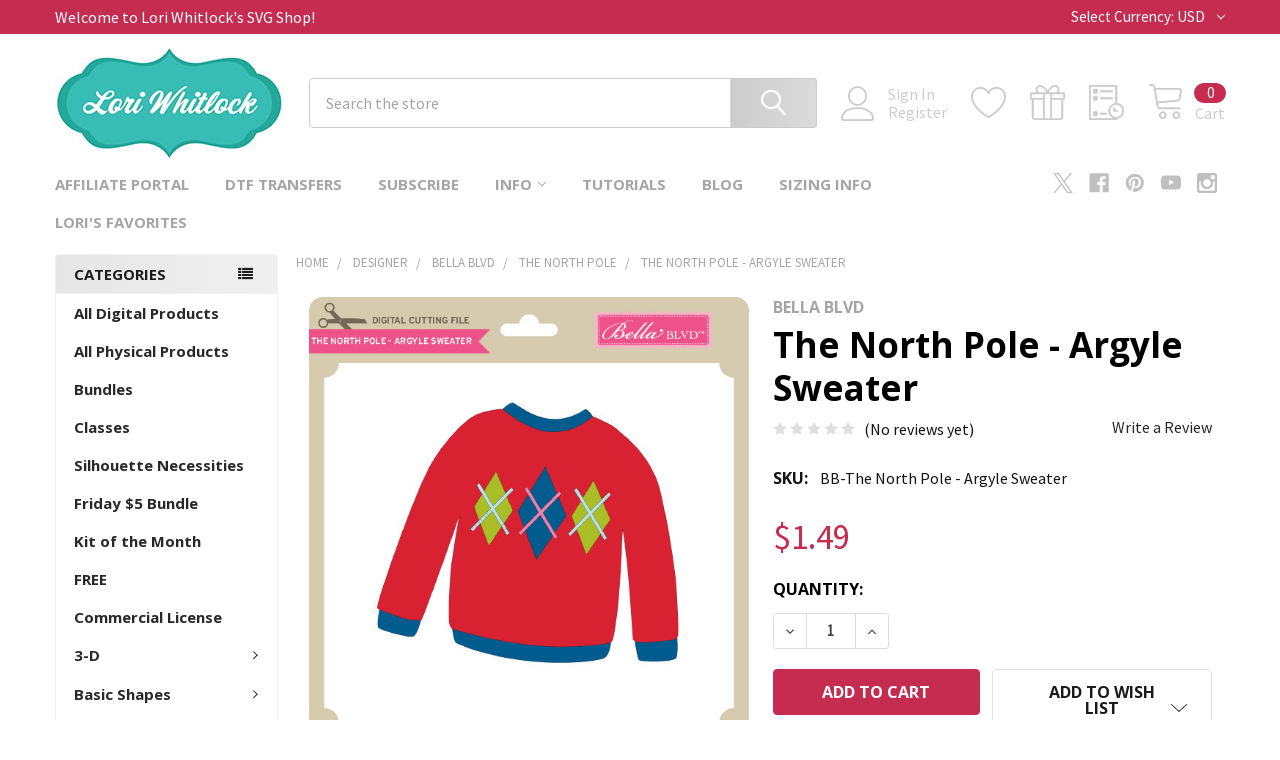

--- FILE ---
content_type: text/html; charset=UTF-8
request_url: https://shop.loriwhitlock.com/search.php?search_query=&section=content
body_size: 266
content:

<script>window.bodlEvents.product.emit('bodl_v1_keyword_search', { event_id: '6d72906e-95ee-4f64-ae28-569f43bd2cab', search_keyword: '', channel_id: '1' });</script>

--- FILE ---
content_type: text/html; charset=utf-8
request_url: https://www.google.com/recaptcha/api2/anchor?ar=1&k=6LcjX0sbAAAAACp92-MNpx66FT4pbIWh-FTDmkkz&co=aHR0cHM6Ly9zaG9wLmxvcml3aGl0bG9jay5jb206NDQz&hl=en&v=PoyoqOPhxBO7pBk68S4YbpHZ&size=normal&anchor-ms=20000&execute-ms=30000&cb=51hqqpotblkt
body_size: 49232
content:
<!DOCTYPE HTML><html dir="ltr" lang="en"><head><meta http-equiv="Content-Type" content="text/html; charset=UTF-8">
<meta http-equiv="X-UA-Compatible" content="IE=edge">
<title>reCAPTCHA</title>
<style type="text/css">
/* cyrillic-ext */
@font-face {
  font-family: 'Roboto';
  font-style: normal;
  font-weight: 400;
  font-stretch: 100%;
  src: url(//fonts.gstatic.com/s/roboto/v48/KFO7CnqEu92Fr1ME7kSn66aGLdTylUAMa3GUBHMdazTgWw.woff2) format('woff2');
  unicode-range: U+0460-052F, U+1C80-1C8A, U+20B4, U+2DE0-2DFF, U+A640-A69F, U+FE2E-FE2F;
}
/* cyrillic */
@font-face {
  font-family: 'Roboto';
  font-style: normal;
  font-weight: 400;
  font-stretch: 100%;
  src: url(//fonts.gstatic.com/s/roboto/v48/KFO7CnqEu92Fr1ME7kSn66aGLdTylUAMa3iUBHMdazTgWw.woff2) format('woff2');
  unicode-range: U+0301, U+0400-045F, U+0490-0491, U+04B0-04B1, U+2116;
}
/* greek-ext */
@font-face {
  font-family: 'Roboto';
  font-style: normal;
  font-weight: 400;
  font-stretch: 100%;
  src: url(//fonts.gstatic.com/s/roboto/v48/KFO7CnqEu92Fr1ME7kSn66aGLdTylUAMa3CUBHMdazTgWw.woff2) format('woff2');
  unicode-range: U+1F00-1FFF;
}
/* greek */
@font-face {
  font-family: 'Roboto';
  font-style: normal;
  font-weight: 400;
  font-stretch: 100%;
  src: url(//fonts.gstatic.com/s/roboto/v48/KFO7CnqEu92Fr1ME7kSn66aGLdTylUAMa3-UBHMdazTgWw.woff2) format('woff2');
  unicode-range: U+0370-0377, U+037A-037F, U+0384-038A, U+038C, U+038E-03A1, U+03A3-03FF;
}
/* math */
@font-face {
  font-family: 'Roboto';
  font-style: normal;
  font-weight: 400;
  font-stretch: 100%;
  src: url(//fonts.gstatic.com/s/roboto/v48/KFO7CnqEu92Fr1ME7kSn66aGLdTylUAMawCUBHMdazTgWw.woff2) format('woff2');
  unicode-range: U+0302-0303, U+0305, U+0307-0308, U+0310, U+0312, U+0315, U+031A, U+0326-0327, U+032C, U+032F-0330, U+0332-0333, U+0338, U+033A, U+0346, U+034D, U+0391-03A1, U+03A3-03A9, U+03B1-03C9, U+03D1, U+03D5-03D6, U+03F0-03F1, U+03F4-03F5, U+2016-2017, U+2034-2038, U+203C, U+2040, U+2043, U+2047, U+2050, U+2057, U+205F, U+2070-2071, U+2074-208E, U+2090-209C, U+20D0-20DC, U+20E1, U+20E5-20EF, U+2100-2112, U+2114-2115, U+2117-2121, U+2123-214F, U+2190, U+2192, U+2194-21AE, U+21B0-21E5, U+21F1-21F2, U+21F4-2211, U+2213-2214, U+2216-22FF, U+2308-230B, U+2310, U+2319, U+231C-2321, U+2336-237A, U+237C, U+2395, U+239B-23B7, U+23D0, U+23DC-23E1, U+2474-2475, U+25AF, U+25B3, U+25B7, U+25BD, U+25C1, U+25CA, U+25CC, U+25FB, U+266D-266F, U+27C0-27FF, U+2900-2AFF, U+2B0E-2B11, U+2B30-2B4C, U+2BFE, U+3030, U+FF5B, U+FF5D, U+1D400-1D7FF, U+1EE00-1EEFF;
}
/* symbols */
@font-face {
  font-family: 'Roboto';
  font-style: normal;
  font-weight: 400;
  font-stretch: 100%;
  src: url(//fonts.gstatic.com/s/roboto/v48/KFO7CnqEu92Fr1ME7kSn66aGLdTylUAMaxKUBHMdazTgWw.woff2) format('woff2');
  unicode-range: U+0001-000C, U+000E-001F, U+007F-009F, U+20DD-20E0, U+20E2-20E4, U+2150-218F, U+2190, U+2192, U+2194-2199, U+21AF, U+21E6-21F0, U+21F3, U+2218-2219, U+2299, U+22C4-22C6, U+2300-243F, U+2440-244A, U+2460-24FF, U+25A0-27BF, U+2800-28FF, U+2921-2922, U+2981, U+29BF, U+29EB, U+2B00-2BFF, U+4DC0-4DFF, U+FFF9-FFFB, U+10140-1018E, U+10190-1019C, U+101A0, U+101D0-101FD, U+102E0-102FB, U+10E60-10E7E, U+1D2C0-1D2D3, U+1D2E0-1D37F, U+1F000-1F0FF, U+1F100-1F1AD, U+1F1E6-1F1FF, U+1F30D-1F30F, U+1F315, U+1F31C, U+1F31E, U+1F320-1F32C, U+1F336, U+1F378, U+1F37D, U+1F382, U+1F393-1F39F, U+1F3A7-1F3A8, U+1F3AC-1F3AF, U+1F3C2, U+1F3C4-1F3C6, U+1F3CA-1F3CE, U+1F3D4-1F3E0, U+1F3ED, U+1F3F1-1F3F3, U+1F3F5-1F3F7, U+1F408, U+1F415, U+1F41F, U+1F426, U+1F43F, U+1F441-1F442, U+1F444, U+1F446-1F449, U+1F44C-1F44E, U+1F453, U+1F46A, U+1F47D, U+1F4A3, U+1F4B0, U+1F4B3, U+1F4B9, U+1F4BB, U+1F4BF, U+1F4C8-1F4CB, U+1F4D6, U+1F4DA, U+1F4DF, U+1F4E3-1F4E6, U+1F4EA-1F4ED, U+1F4F7, U+1F4F9-1F4FB, U+1F4FD-1F4FE, U+1F503, U+1F507-1F50B, U+1F50D, U+1F512-1F513, U+1F53E-1F54A, U+1F54F-1F5FA, U+1F610, U+1F650-1F67F, U+1F687, U+1F68D, U+1F691, U+1F694, U+1F698, U+1F6AD, U+1F6B2, U+1F6B9-1F6BA, U+1F6BC, U+1F6C6-1F6CF, U+1F6D3-1F6D7, U+1F6E0-1F6EA, U+1F6F0-1F6F3, U+1F6F7-1F6FC, U+1F700-1F7FF, U+1F800-1F80B, U+1F810-1F847, U+1F850-1F859, U+1F860-1F887, U+1F890-1F8AD, U+1F8B0-1F8BB, U+1F8C0-1F8C1, U+1F900-1F90B, U+1F93B, U+1F946, U+1F984, U+1F996, U+1F9E9, U+1FA00-1FA6F, U+1FA70-1FA7C, U+1FA80-1FA89, U+1FA8F-1FAC6, U+1FACE-1FADC, U+1FADF-1FAE9, U+1FAF0-1FAF8, U+1FB00-1FBFF;
}
/* vietnamese */
@font-face {
  font-family: 'Roboto';
  font-style: normal;
  font-weight: 400;
  font-stretch: 100%;
  src: url(//fonts.gstatic.com/s/roboto/v48/KFO7CnqEu92Fr1ME7kSn66aGLdTylUAMa3OUBHMdazTgWw.woff2) format('woff2');
  unicode-range: U+0102-0103, U+0110-0111, U+0128-0129, U+0168-0169, U+01A0-01A1, U+01AF-01B0, U+0300-0301, U+0303-0304, U+0308-0309, U+0323, U+0329, U+1EA0-1EF9, U+20AB;
}
/* latin-ext */
@font-face {
  font-family: 'Roboto';
  font-style: normal;
  font-weight: 400;
  font-stretch: 100%;
  src: url(//fonts.gstatic.com/s/roboto/v48/KFO7CnqEu92Fr1ME7kSn66aGLdTylUAMa3KUBHMdazTgWw.woff2) format('woff2');
  unicode-range: U+0100-02BA, U+02BD-02C5, U+02C7-02CC, U+02CE-02D7, U+02DD-02FF, U+0304, U+0308, U+0329, U+1D00-1DBF, U+1E00-1E9F, U+1EF2-1EFF, U+2020, U+20A0-20AB, U+20AD-20C0, U+2113, U+2C60-2C7F, U+A720-A7FF;
}
/* latin */
@font-face {
  font-family: 'Roboto';
  font-style: normal;
  font-weight: 400;
  font-stretch: 100%;
  src: url(//fonts.gstatic.com/s/roboto/v48/KFO7CnqEu92Fr1ME7kSn66aGLdTylUAMa3yUBHMdazQ.woff2) format('woff2');
  unicode-range: U+0000-00FF, U+0131, U+0152-0153, U+02BB-02BC, U+02C6, U+02DA, U+02DC, U+0304, U+0308, U+0329, U+2000-206F, U+20AC, U+2122, U+2191, U+2193, U+2212, U+2215, U+FEFF, U+FFFD;
}
/* cyrillic-ext */
@font-face {
  font-family: 'Roboto';
  font-style: normal;
  font-weight: 500;
  font-stretch: 100%;
  src: url(//fonts.gstatic.com/s/roboto/v48/KFO7CnqEu92Fr1ME7kSn66aGLdTylUAMa3GUBHMdazTgWw.woff2) format('woff2');
  unicode-range: U+0460-052F, U+1C80-1C8A, U+20B4, U+2DE0-2DFF, U+A640-A69F, U+FE2E-FE2F;
}
/* cyrillic */
@font-face {
  font-family: 'Roboto';
  font-style: normal;
  font-weight: 500;
  font-stretch: 100%;
  src: url(//fonts.gstatic.com/s/roboto/v48/KFO7CnqEu92Fr1ME7kSn66aGLdTylUAMa3iUBHMdazTgWw.woff2) format('woff2');
  unicode-range: U+0301, U+0400-045F, U+0490-0491, U+04B0-04B1, U+2116;
}
/* greek-ext */
@font-face {
  font-family: 'Roboto';
  font-style: normal;
  font-weight: 500;
  font-stretch: 100%;
  src: url(//fonts.gstatic.com/s/roboto/v48/KFO7CnqEu92Fr1ME7kSn66aGLdTylUAMa3CUBHMdazTgWw.woff2) format('woff2');
  unicode-range: U+1F00-1FFF;
}
/* greek */
@font-face {
  font-family: 'Roboto';
  font-style: normal;
  font-weight: 500;
  font-stretch: 100%;
  src: url(//fonts.gstatic.com/s/roboto/v48/KFO7CnqEu92Fr1ME7kSn66aGLdTylUAMa3-UBHMdazTgWw.woff2) format('woff2');
  unicode-range: U+0370-0377, U+037A-037F, U+0384-038A, U+038C, U+038E-03A1, U+03A3-03FF;
}
/* math */
@font-face {
  font-family: 'Roboto';
  font-style: normal;
  font-weight: 500;
  font-stretch: 100%;
  src: url(//fonts.gstatic.com/s/roboto/v48/KFO7CnqEu92Fr1ME7kSn66aGLdTylUAMawCUBHMdazTgWw.woff2) format('woff2');
  unicode-range: U+0302-0303, U+0305, U+0307-0308, U+0310, U+0312, U+0315, U+031A, U+0326-0327, U+032C, U+032F-0330, U+0332-0333, U+0338, U+033A, U+0346, U+034D, U+0391-03A1, U+03A3-03A9, U+03B1-03C9, U+03D1, U+03D5-03D6, U+03F0-03F1, U+03F4-03F5, U+2016-2017, U+2034-2038, U+203C, U+2040, U+2043, U+2047, U+2050, U+2057, U+205F, U+2070-2071, U+2074-208E, U+2090-209C, U+20D0-20DC, U+20E1, U+20E5-20EF, U+2100-2112, U+2114-2115, U+2117-2121, U+2123-214F, U+2190, U+2192, U+2194-21AE, U+21B0-21E5, U+21F1-21F2, U+21F4-2211, U+2213-2214, U+2216-22FF, U+2308-230B, U+2310, U+2319, U+231C-2321, U+2336-237A, U+237C, U+2395, U+239B-23B7, U+23D0, U+23DC-23E1, U+2474-2475, U+25AF, U+25B3, U+25B7, U+25BD, U+25C1, U+25CA, U+25CC, U+25FB, U+266D-266F, U+27C0-27FF, U+2900-2AFF, U+2B0E-2B11, U+2B30-2B4C, U+2BFE, U+3030, U+FF5B, U+FF5D, U+1D400-1D7FF, U+1EE00-1EEFF;
}
/* symbols */
@font-face {
  font-family: 'Roboto';
  font-style: normal;
  font-weight: 500;
  font-stretch: 100%;
  src: url(//fonts.gstatic.com/s/roboto/v48/KFO7CnqEu92Fr1ME7kSn66aGLdTylUAMaxKUBHMdazTgWw.woff2) format('woff2');
  unicode-range: U+0001-000C, U+000E-001F, U+007F-009F, U+20DD-20E0, U+20E2-20E4, U+2150-218F, U+2190, U+2192, U+2194-2199, U+21AF, U+21E6-21F0, U+21F3, U+2218-2219, U+2299, U+22C4-22C6, U+2300-243F, U+2440-244A, U+2460-24FF, U+25A0-27BF, U+2800-28FF, U+2921-2922, U+2981, U+29BF, U+29EB, U+2B00-2BFF, U+4DC0-4DFF, U+FFF9-FFFB, U+10140-1018E, U+10190-1019C, U+101A0, U+101D0-101FD, U+102E0-102FB, U+10E60-10E7E, U+1D2C0-1D2D3, U+1D2E0-1D37F, U+1F000-1F0FF, U+1F100-1F1AD, U+1F1E6-1F1FF, U+1F30D-1F30F, U+1F315, U+1F31C, U+1F31E, U+1F320-1F32C, U+1F336, U+1F378, U+1F37D, U+1F382, U+1F393-1F39F, U+1F3A7-1F3A8, U+1F3AC-1F3AF, U+1F3C2, U+1F3C4-1F3C6, U+1F3CA-1F3CE, U+1F3D4-1F3E0, U+1F3ED, U+1F3F1-1F3F3, U+1F3F5-1F3F7, U+1F408, U+1F415, U+1F41F, U+1F426, U+1F43F, U+1F441-1F442, U+1F444, U+1F446-1F449, U+1F44C-1F44E, U+1F453, U+1F46A, U+1F47D, U+1F4A3, U+1F4B0, U+1F4B3, U+1F4B9, U+1F4BB, U+1F4BF, U+1F4C8-1F4CB, U+1F4D6, U+1F4DA, U+1F4DF, U+1F4E3-1F4E6, U+1F4EA-1F4ED, U+1F4F7, U+1F4F9-1F4FB, U+1F4FD-1F4FE, U+1F503, U+1F507-1F50B, U+1F50D, U+1F512-1F513, U+1F53E-1F54A, U+1F54F-1F5FA, U+1F610, U+1F650-1F67F, U+1F687, U+1F68D, U+1F691, U+1F694, U+1F698, U+1F6AD, U+1F6B2, U+1F6B9-1F6BA, U+1F6BC, U+1F6C6-1F6CF, U+1F6D3-1F6D7, U+1F6E0-1F6EA, U+1F6F0-1F6F3, U+1F6F7-1F6FC, U+1F700-1F7FF, U+1F800-1F80B, U+1F810-1F847, U+1F850-1F859, U+1F860-1F887, U+1F890-1F8AD, U+1F8B0-1F8BB, U+1F8C0-1F8C1, U+1F900-1F90B, U+1F93B, U+1F946, U+1F984, U+1F996, U+1F9E9, U+1FA00-1FA6F, U+1FA70-1FA7C, U+1FA80-1FA89, U+1FA8F-1FAC6, U+1FACE-1FADC, U+1FADF-1FAE9, U+1FAF0-1FAF8, U+1FB00-1FBFF;
}
/* vietnamese */
@font-face {
  font-family: 'Roboto';
  font-style: normal;
  font-weight: 500;
  font-stretch: 100%;
  src: url(//fonts.gstatic.com/s/roboto/v48/KFO7CnqEu92Fr1ME7kSn66aGLdTylUAMa3OUBHMdazTgWw.woff2) format('woff2');
  unicode-range: U+0102-0103, U+0110-0111, U+0128-0129, U+0168-0169, U+01A0-01A1, U+01AF-01B0, U+0300-0301, U+0303-0304, U+0308-0309, U+0323, U+0329, U+1EA0-1EF9, U+20AB;
}
/* latin-ext */
@font-face {
  font-family: 'Roboto';
  font-style: normal;
  font-weight: 500;
  font-stretch: 100%;
  src: url(//fonts.gstatic.com/s/roboto/v48/KFO7CnqEu92Fr1ME7kSn66aGLdTylUAMa3KUBHMdazTgWw.woff2) format('woff2');
  unicode-range: U+0100-02BA, U+02BD-02C5, U+02C7-02CC, U+02CE-02D7, U+02DD-02FF, U+0304, U+0308, U+0329, U+1D00-1DBF, U+1E00-1E9F, U+1EF2-1EFF, U+2020, U+20A0-20AB, U+20AD-20C0, U+2113, U+2C60-2C7F, U+A720-A7FF;
}
/* latin */
@font-face {
  font-family: 'Roboto';
  font-style: normal;
  font-weight: 500;
  font-stretch: 100%;
  src: url(//fonts.gstatic.com/s/roboto/v48/KFO7CnqEu92Fr1ME7kSn66aGLdTylUAMa3yUBHMdazQ.woff2) format('woff2');
  unicode-range: U+0000-00FF, U+0131, U+0152-0153, U+02BB-02BC, U+02C6, U+02DA, U+02DC, U+0304, U+0308, U+0329, U+2000-206F, U+20AC, U+2122, U+2191, U+2193, U+2212, U+2215, U+FEFF, U+FFFD;
}
/* cyrillic-ext */
@font-face {
  font-family: 'Roboto';
  font-style: normal;
  font-weight: 900;
  font-stretch: 100%;
  src: url(//fonts.gstatic.com/s/roboto/v48/KFO7CnqEu92Fr1ME7kSn66aGLdTylUAMa3GUBHMdazTgWw.woff2) format('woff2');
  unicode-range: U+0460-052F, U+1C80-1C8A, U+20B4, U+2DE0-2DFF, U+A640-A69F, U+FE2E-FE2F;
}
/* cyrillic */
@font-face {
  font-family: 'Roboto';
  font-style: normal;
  font-weight: 900;
  font-stretch: 100%;
  src: url(//fonts.gstatic.com/s/roboto/v48/KFO7CnqEu92Fr1ME7kSn66aGLdTylUAMa3iUBHMdazTgWw.woff2) format('woff2');
  unicode-range: U+0301, U+0400-045F, U+0490-0491, U+04B0-04B1, U+2116;
}
/* greek-ext */
@font-face {
  font-family: 'Roboto';
  font-style: normal;
  font-weight: 900;
  font-stretch: 100%;
  src: url(//fonts.gstatic.com/s/roboto/v48/KFO7CnqEu92Fr1ME7kSn66aGLdTylUAMa3CUBHMdazTgWw.woff2) format('woff2');
  unicode-range: U+1F00-1FFF;
}
/* greek */
@font-face {
  font-family: 'Roboto';
  font-style: normal;
  font-weight: 900;
  font-stretch: 100%;
  src: url(//fonts.gstatic.com/s/roboto/v48/KFO7CnqEu92Fr1ME7kSn66aGLdTylUAMa3-UBHMdazTgWw.woff2) format('woff2');
  unicode-range: U+0370-0377, U+037A-037F, U+0384-038A, U+038C, U+038E-03A1, U+03A3-03FF;
}
/* math */
@font-face {
  font-family: 'Roboto';
  font-style: normal;
  font-weight: 900;
  font-stretch: 100%;
  src: url(//fonts.gstatic.com/s/roboto/v48/KFO7CnqEu92Fr1ME7kSn66aGLdTylUAMawCUBHMdazTgWw.woff2) format('woff2');
  unicode-range: U+0302-0303, U+0305, U+0307-0308, U+0310, U+0312, U+0315, U+031A, U+0326-0327, U+032C, U+032F-0330, U+0332-0333, U+0338, U+033A, U+0346, U+034D, U+0391-03A1, U+03A3-03A9, U+03B1-03C9, U+03D1, U+03D5-03D6, U+03F0-03F1, U+03F4-03F5, U+2016-2017, U+2034-2038, U+203C, U+2040, U+2043, U+2047, U+2050, U+2057, U+205F, U+2070-2071, U+2074-208E, U+2090-209C, U+20D0-20DC, U+20E1, U+20E5-20EF, U+2100-2112, U+2114-2115, U+2117-2121, U+2123-214F, U+2190, U+2192, U+2194-21AE, U+21B0-21E5, U+21F1-21F2, U+21F4-2211, U+2213-2214, U+2216-22FF, U+2308-230B, U+2310, U+2319, U+231C-2321, U+2336-237A, U+237C, U+2395, U+239B-23B7, U+23D0, U+23DC-23E1, U+2474-2475, U+25AF, U+25B3, U+25B7, U+25BD, U+25C1, U+25CA, U+25CC, U+25FB, U+266D-266F, U+27C0-27FF, U+2900-2AFF, U+2B0E-2B11, U+2B30-2B4C, U+2BFE, U+3030, U+FF5B, U+FF5D, U+1D400-1D7FF, U+1EE00-1EEFF;
}
/* symbols */
@font-face {
  font-family: 'Roboto';
  font-style: normal;
  font-weight: 900;
  font-stretch: 100%;
  src: url(//fonts.gstatic.com/s/roboto/v48/KFO7CnqEu92Fr1ME7kSn66aGLdTylUAMaxKUBHMdazTgWw.woff2) format('woff2');
  unicode-range: U+0001-000C, U+000E-001F, U+007F-009F, U+20DD-20E0, U+20E2-20E4, U+2150-218F, U+2190, U+2192, U+2194-2199, U+21AF, U+21E6-21F0, U+21F3, U+2218-2219, U+2299, U+22C4-22C6, U+2300-243F, U+2440-244A, U+2460-24FF, U+25A0-27BF, U+2800-28FF, U+2921-2922, U+2981, U+29BF, U+29EB, U+2B00-2BFF, U+4DC0-4DFF, U+FFF9-FFFB, U+10140-1018E, U+10190-1019C, U+101A0, U+101D0-101FD, U+102E0-102FB, U+10E60-10E7E, U+1D2C0-1D2D3, U+1D2E0-1D37F, U+1F000-1F0FF, U+1F100-1F1AD, U+1F1E6-1F1FF, U+1F30D-1F30F, U+1F315, U+1F31C, U+1F31E, U+1F320-1F32C, U+1F336, U+1F378, U+1F37D, U+1F382, U+1F393-1F39F, U+1F3A7-1F3A8, U+1F3AC-1F3AF, U+1F3C2, U+1F3C4-1F3C6, U+1F3CA-1F3CE, U+1F3D4-1F3E0, U+1F3ED, U+1F3F1-1F3F3, U+1F3F5-1F3F7, U+1F408, U+1F415, U+1F41F, U+1F426, U+1F43F, U+1F441-1F442, U+1F444, U+1F446-1F449, U+1F44C-1F44E, U+1F453, U+1F46A, U+1F47D, U+1F4A3, U+1F4B0, U+1F4B3, U+1F4B9, U+1F4BB, U+1F4BF, U+1F4C8-1F4CB, U+1F4D6, U+1F4DA, U+1F4DF, U+1F4E3-1F4E6, U+1F4EA-1F4ED, U+1F4F7, U+1F4F9-1F4FB, U+1F4FD-1F4FE, U+1F503, U+1F507-1F50B, U+1F50D, U+1F512-1F513, U+1F53E-1F54A, U+1F54F-1F5FA, U+1F610, U+1F650-1F67F, U+1F687, U+1F68D, U+1F691, U+1F694, U+1F698, U+1F6AD, U+1F6B2, U+1F6B9-1F6BA, U+1F6BC, U+1F6C6-1F6CF, U+1F6D3-1F6D7, U+1F6E0-1F6EA, U+1F6F0-1F6F3, U+1F6F7-1F6FC, U+1F700-1F7FF, U+1F800-1F80B, U+1F810-1F847, U+1F850-1F859, U+1F860-1F887, U+1F890-1F8AD, U+1F8B0-1F8BB, U+1F8C0-1F8C1, U+1F900-1F90B, U+1F93B, U+1F946, U+1F984, U+1F996, U+1F9E9, U+1FA00-1FA6F, U+1FA70-1FA7C, U+1FA80-1FA89, U+1FA8F-1FAC6, U+1FACE-1FADC, U+1FADF-1FAE9, U+1FAF0-1FAF8, U+1FB00-1FBFF;
}
/* vietnamese */
@font-face {
  font-family: 'Roboto';
  font-style: normal;
  font-weight: 900;
  font-stretch: 100%;
  src: url(//fonts.gstatic.com/s/roboto/v48/KFO7CnqEu92Fr1ME7kSn66aGLdTylUAMa3OUBHMdazTgWw.woff2) format('woff2');
  unicode-range: U+0102-0103, U+0110-0111, U+0128-0129, U+0168-0169, U+01A0-01A1, U+01AF-01B0, U+0300-0301, U+0303-0304, U+0308-0309, U+0323, U+0329, U+1EA0-1EF9, U+20AB;
}
/* latin-ext */
@font-face {
  font-family: 'Roboto';
  font-style: normal;
  font-weight: 900;
  font-stretch: 100%;
  src: url(//fonts.gstatic.com/s/roboto/v48/KFO7CnqEu92Fr1ME7kSn66aGLdTylUAMa3KUBHMdazTgWw.woff2) format('woff2');
  unicode-range: U+0100-02BA, U+02BD-02C5, U+02C7-02CC, U+02CE-02D7, U+02DD-02FF, U+0304, U+0308, U+0329, U+1D00-1DBF, U+1E00-1E9F, U+1EF2-1EFF, U+2020, U+20A0-20AB, U+20AD-20C0, U+2113, U+2C60-2C7F, U+A720-A7FF;
}
/* latin */
@font-face {
  font-family: 'Roboto';
  font-style: normal;
  font-weight: 900;
  font-stretch: 100%;
  src: url(//fonts.gstatic.com/s/roboto/v48/KFO7CnqEu92Fr1ME7kSn66aGLdTylUAMa3yUBHMdazQ.woff2) format('woff2');
  unicode-range: U+0000-00FF, U+0131, U+0152-0153, U+02BB-02BC, U+02C6, U+02DA, U+02DC, U+0304, U+0308, U+0329, U+2000-206F, U+20AC, U+2122, U+2191, U+2193, U+2212, U+2215, U+FEFF, U+FFFD;
}

</style>
<link rel="stylesheet" type="text/css" href="https://www.gstatic.com/recaptcha/releases/PoyoqOPhxBO7pBk68S4YbpHZ/styles__ltr.css">
<script nonce="YS30KQks8UuBrcs39z4qEA" type="text/javascript">window['__recaptcha_api'] = 'https://www.google.com/recaptcha/api2/';</script>
<script type="text/javascript" src="https://www.gstatic.com/recaptcha/releases/PoyoqOPhxBO7pBk68S4YbpHZ/recaptcha__en.js" nonce="YS30KQks8UuBrcs39z4qEA">
      
    </script></head>
<body><div id="rc-anchor-alert" class="rc-anchor-alert"></div>
<input type="hidden" id="recaptcha-token" value="[base64]">
<script type="text/javascript" nonce="YS30KQks8UuBrcs39z4qEA">
      recaptcha.anchor.Main.init("[\x22ainput\x22,[\x22bgdata\x22,\x22\x22,\[base64]/[base64]/[base64]/[base64]/cjw8ejpyPj4+eil9Y2F0Y2gobCl7dGhyb3cgbDt9fSxIPWZ1bmN0aW9uKHcsdCx6KXtpZih3PT0xOTR8fHc9PTIwOCl0LnZbd10/dC52W3ddLmNvbmNhdCh6KTp0LnZbd109b2Yoeix0KTtlbHNle2lmKHQuYkImJnchPTMxNylyZXR1cm47dz09NjZ8fHc9PTEyMnx8dz09NDcwfHx3PT00NHx8dz09NDE2fHx3PT0zOTd8fHc9PTQyMXx8dz09Njh8fHc9PTcwfHx3PT0xODQ/[base64]/[base64]/[base64]/bmV3IGRbVl0oSlswXSk6cD09Mj9uZXcgZFtWXShKWzBdLEpbMV0pOnA9PTM/bmV3IGRbVl0oSlswXSxKWzFdLEpbMl0pOnA9PTQ/[base64]/[base64]/[base64]/[base64]\x22,\[base64]\\u003d\\u003d\x22,\[base64]/[base64]/[base64]/CnxDDoAIxO8Oqc8KVw6DDvX/DqcOcw7DDmkbDoULDiEbCtcKXw6xww6wmOVofHcK/[base64]/CgsO0b03DqEUlwpNowp5zwpQ0wpAzwp8vX2zDs1XDtsOTCRgsIBDCncKmwqk4P13CrcOrSAPCqTnDlsKqM8KzA8K6GMOJw4xwwrvDs23CnAzDuBcbw6rCpcK3Qxxiw7pgesODe8Omw6J/IsOWJ09GanNNwoEuCwvCgADCoMOmR03Du8OxwqXDlsKaJzcYwrjCnMOZw5PCqVfCqi8Qbj9tPsKkNMO5McOrRsKiwoQRwobCkcOtIsKBeh3DnQgpwq45dMK0wpzDssKwwrUwwpNhDm7CuV3CgjrDrUvCjx9BwqUjHTc5IGVow5g/RsKCwp3Dul3Ct8OKJHrDiAjCjRPCk3VGck8Aeykhw45WE8KwesOlw55VR1vCs8OZw4jDpQXCuMOfXxtBLx3Dv8KfwpI+w6Q+wqrDknlDa8KkDcKWYl3CrHoLwrLDjsO+wqY7wqdKcsOJw45Jw4A0woEVa8Khw6/DqMKdLMOpBVvCiChqwpPCgADDocKsw4MJEMK/w7DCgQERDETDoR5MDUDDj091w5fCq8OLw6xrfQpNK8OswrvDqsO1RsKyw4Z5woEOPMOZwogxYsKOFUIfI0ZUwo3Ct8O6wofCnMO6HTgpwoULXsKNX1/Crn3CkcOPwo9UPUQMwqNWw5xPO8OMH8OBwqsAVnxZbwPCkMKLTMOrQMKAPcOWw5gOwoUlwojCqMKRw7RDAzbCuMKfw708D0nCvMOjw4DCmcORw5w7woVxcX7DniHClRbCsMOfw7/CrCo5Z8K7wqnDr1ZOFRvCpzwDwqluIsKVXFBLLGXDgl56w7t1wqfDnlnDsHcwwqZkc3fCrHTCpcOTwrAHNGPDi8K4woPCqsOVw7sXYMOYXx/DmMOgKVFow6IbCTFIbsOoN8KgRErDlTIXdk3Cq3AUw4VYFUzDoMOREsOzworDhUbCpMOMw5HCh8KvHgEfwpbCpMKCwpx/wqJ0DsKmF8OpasOpw5VrwqzDjgPCmcOHMzbCsUDCisKnfCvDm8OLSsOUw4jCkcOpwocYwpdsVljDgcONEQ83wpDCtyTCvm7DsgQqSHIJwp3DhHwUFk/DimPDj8OcKxtGw4poOwYYYsKHDcO+NQTCin/DucOmw4kYwoVfKWd6w6BhwrzCuB7Ck1AcAcKWAnEjw4NRYcKaA8Okw6nCuBdhwohLw4rDmlvDj0nCt8O+bULDrybCtm9gw6crexLDjcKSwogVF8OFw6XDh3fCsnDCuxFqbsOycsO+U8O4PyMgL1kTwpgmwpXDgFwhAMKPwoHDlMKQw4cJVMOVasKRw4AawoxgAsKUw7/[base64]/[base64]/DmXF1wrfCumt/[base64]/Dj8O/dcOuwrjCpMKQwrXCtsOWwrMxeQQUFDYAalleR8O0wo/Crw/DokkUwrxnw6/Do8K0wqNFw5/CgMOUVz8bw4cvXsKMXBHDo8OHAMOxTTNWw7rDuQnDq8KGa0syW8OmwqvDiCMiwrfDlsOUw6dew4fCqiZySsKqVMO/QXfCkcKwBlF9wr5FTcOVDhjDo3csw6AOwpATw5JTelPCowbDl3DDrD3DgWrDg8KQJQxdTREAwo/Dm2APw57CkMOvw74MwpvDv8OgeBkyw6xqw6dOfsKWBF/CiU3DkcKfT3l3NXDDocKSeH7CkHYSw4Aiw4YcJxMpYGTCu8KFZVXCs8K3a8KzaMOdwo58dsKcc3Mdw5LCsFrCjV8+wq9MUFlLwqgwwprDpwzDnGo7V1BbwqrCuMKGw7cbw4QzasK0w6A4wpLCncK1w63Cg0bCgcOOwqzCmRFRNB/[base64]/PAQtw4QOw640CsKvw6MSIcKnw4TDiXfCjnHDjmsUw696w43DgRjChcOWacO5wqrCm8Ktw4s+HiHDpANywoFYwpF/[base64]/[base64]/[base64]/wojDrzQmwqJZw4rDs0XDkR/ChsKNwrdBIcO9GsKaEBPCscKXVsK+w4xGw4bCsjFBwrcELmnDuzpBw6oMEBlrR2jCr8KXwo7DpsKZVCpfwpbCqEhiUsOZLk5cwoUswqPCqWzCg1rDoVzCtMObwr8qw5EJwqbCicOlWMOQVzTCpsKVw7YAw59Qw4RVw7lJw4QBwrZ/w7A4BHdAw6EGAWAVW27CqF8vw4HCiMKJwr/Cl8OaYMKHOcOow7ESw5tZWTfCrDQJb38jwoPCpClHw4fDlcKVw4AYQWV9wq3CsMKxYlLCn8OaKcKlMSjDhjYMORrCh8O1d2tgbMKVEELDqcOvBMKRfAHDlE0Nw4vDocOAB8KJwr7ClgvCvsKAFE/CgmNHw71ywqtuwotUXcOCHhgnXDwSw7IedTLDqcKkHMOSwrvCg8OowrxOGHDDjErDmgJYYwXDsMOGbMKtwqdtdcKwLMOQacKzwrUmfTo+XRvCqsK/[base64]/CtlNywoHDuQ5JSSTDnwjCvUfCsMKRwobCksOwV3bCkwfClMO9ABFRw7XCqklwwo0ac8K+DcOORTdAwodlXsKGE2cnwpA6w57DnMKlB8O9RD7CpRbCvQ/DsWTDs8Onw4fDjMKKwrdBM8O5IHJ4eVAMPgDCkEXCoijClkHCiGUFA8KLI8KfwqvCgyvDon3DusOHRBnClcK4I8Oawo/[base64]/ChXcGPMO9w4AswqzCisKbwps6wroPCnJgUsOTw7UVw60mSi/DvlfDtMOxKhjDoMOkwpTDqhrDqiBOfh0MLBXCn3PCtcKiY3Fhw6zDusKtACIOKMKdJH00wq5UwopoN8OXwoXChxIgw5YTFU3CsiTDkcO7wokuA8KaYcO7wqEjdQDDhsKHw5vDi8K9w6DDocKZXjzCssKgAMKrw5NHWVlCegHCj8KVw5nDtcKGwpnCkT5/GiJQRRXChMKwS8OtX8O8w7/Dm8OBwoZBa8O8UsKZw4nDt8OUwo/CgCwIPsKRSj0nY8KBw6UoOMK/RsOdwobCu8KlSTxvMWbDu8O2RsKWChcFVnnCh8OrFmILG2QKw55dw44HDcOLwoVFw67Dkil/N0/[base64]/fnpJwovDkFfDoUoIwoUewofDocKGK8KcwqMWw7NZc8Ozwr1awr4yw7PDjl7CisOTwoJYDi4xw4VoQRjDjWDClWhYMDA5w4NLEUAIwpU1BsOebMKBwoPDsHbDlMOBwqLCgMKMwrQ8LR7CuGw0wrJEI8OJwrbCo35gHW3CpMK2ecOEMgt/w5zCq3nCm2V4wp1pw7jCgMO5STB2JGNuYsOAVcK9eMKDw5rCvMOMwpFfwpMFUw7CosO4OCQ2wpHDrsKUbiQ3AcKcE3zChVYxwq0YHMKAw60RwpFZNT5NFgIww4gZNcKdw5rDgg02ThjCsMKqVETCksOmw7lOJ1BBEkvCiUbDuMKOw7vDpcKhIMOSw4gow4jClMKpI8O/NMOCMltyw5d/KMKDwpZew4vClHfCoMKdGMKSwqTCh23Dm2LCo8KaQlFjwoc3ewrCq3jDsj7Cu8OvJXdIwpXDiRDDrsOBw7rCg8KkCCYBc8OcwpvCnWbDhcKVKSN2w6IAwo/DsUDDshpDNcOiw4HCisK4PBTDvcKQHwfDjcOhEAPCmMKXGnLDmzhvbsKoSsOawpfCk8KDwpjCl0jDmcKfwppwVcOgwo9FwrnCi3PCsi7DhcONHAfCowjCpMOLNgjDiMOCw6/DoGNjP8KyWCHDjMOIZcOUYcKVw5Eiw4J2wrfCu8Khwp3CqMKVwp4SwqXCp8O2wq3Dj1HDpX9CUiFARx9cw5Z0KcO+w6VSwqDDh2YtMmzCkXIZw7w/wrFKw6rCnxjCuHE+w47CqnwawqbDuCHDnUEYwrZEw4Yuw7c3elnDpMKJPsOZwobCr8OkwoNTw7ZTRw0OeSVyfHvCvRkSWcO1w7LDkS95HhjDkBU6SsKBw7DDgMO/RcKaw79hw4wFw4bCgVhLwpdPP0s1Si9TbMO6BsOUw7NPw6PCt8Oswq1/IMO9woUeJcKtwosnf31fw7JIwqLCq8OzN8KdwoDDgcOVwr3CncOpZBwiLRDDkgt6K8KOwoTDlCrCkHvDtxrCscKwwoQqOgHCunLDqsKzZcOFw5M7w4gsw6DDsMKewpQwR3/CokwZNCFfwpHCgMKoVcOMwq7CkAhvwocxRjfDiMOwcsO0EcKTOcKLwqTCozIIw4rCgMOpwpVnw5HDukzDrMK2NsOdw5t0wq3CsArCsGxubB3CssKIw6BOYlvCqH3ClsKhalTCqQFSAm3Dg3vDq8KXw4QiQzUYP8OOw5/[base64]/DosKmwoXDt17CmsKXw4/DrMOWW8KSEEk3QcOLAm5qNVAHw6Biw6TDmEHCnnDDtsO9FzzDiz/CvMOqAsKrwrnCgsOXw4JRw5nDvlbCglodcDsBw6HDgjLDsMODw67DrcKDMsOBwqQgBAsRwoAwPBh/[base64]/[base64]/w4p1wozDrcK7w5PDgsKtFhl5w6nCugp8w5dMaAVcWhrCnh7CslDCqcOMwqMWw4TDg8O7w5p/Hy8If8OKw4jCkATDmWXCv8OaHsOCwqHCt3nCncKdGMKTw54+DABgU8Ozw6leBQ3DtMKmIsK6w5/Dskg+WSzCgGkxwr5uwq/[base64]/BMOZwrduKsO2w4AzwpJmQcOBTSzCiSoxwp/[base64]/wrl6AsKOw411QMKgw5/[base64]/DgsOrw5DCp8KEw4cvwrU7wqLCsMKZw4TCocO6wpE0w4LCnh7DnDVAw4vCqcKIw5jDr8Ksw53DosKTVGvCksKMJFRTM8O3JMKmJVbCr8OQw4Qcw5nCv8KWwoLDjDJeVcKoBsKxwq3CpcK8MBfCjR5ew6rDm8K/wqrDmsKEwrAiw5w1w6DDnsOMw4/DnMKEA8O1Rz/Di8KpPsKPUBnCh8K/FG7Ch8OLXHPCp8KkYMOqTMOzwpIiw5owwr9nwpXCvijDnsOlTsKow6/DkD/DniIcDRPCqgA2KmvDhmTDjRTDkBTDtMKlw4VXw5zCsMO2wo4Gw4wFciklw5MoScO/esOwEcK7wqM6w68dw4LCnzTDusKKU8O9w5XCu8Orwrw4YkPDrA/CucOSw6XDphkQNQUEwrItLMOXw7E6WcOiwrgXwqVxcMKAAVBxw4jDvMOeBsKgw7dBPkHCpxzCpEPCsEsgBjTDtFPCmcORZ14uw7dKwq3CgUtfTxQBaMKkQBTDmsOePsOYwpdkGsOnw5gbwr/Di8OHwrkrw6o/w7UdYcK2w6UcLGTDpH4BwqoewqzCj8OmGUhpWsOITBXDsV/Djg98NmgpwpZgw5nCgjzDh3PDtVp1wqHCjk/DpWt4wrkDwrfCvgnDvMOnw4tiKxUQdcOCw7nCnMOkw5DDjsOgwrPCsE41VMObw7Rbw4rDrMKxD0hMwqfDlWw+Y8Oyw5rCkcOAYMORwogzDMO1EcO0SEtMw6I+LsOKw4PDiVDCrMOhQhoxMxkHwq7DgBsMwq/[base64]/CpyjDrsOFwoTCrcOiTsO4M8O3PRXCp38OQMK5w4jDgMK/wqDDm8OBw5Vtwq1Xw7zCksK/AsK2w4rCgFLCjsOdYxfDs8O/[base64]/DgRkYw6rDnxIhw65cO8Ojw6s9w5hlTMOBSEPCoDdtZMKAwojCpcOVw7LCssOFw51lCB/CvMOSw7PCsxRIXMO6w6N7QcOlw6VNCsO3w6rDmhZAw7Bsw47CsRlHNcOqwr/DtsO0A8OJwpnDssKGWMOww4nDgyFKUnQDXiDCvsO1w7A7H8O7FxV1w6/DskbDuh7Do0QYZ8Kfw5wwYMKuwoINw5fCtcOoP2TCvMK7X3XCqDLCksOAB8Oww5PCi0NIw5LCgMOrwojDg8K4wqfCpn49G8OdeFdvw6vCi8K4wrnCsMOOwq/DnsKywrExw699TcKxw5rCojwLVkIbw7Yka8K6wp/DkcKnwq98w6DCrMOgRMKTwpPDtsOkFGPDjMKHw7wcw6k3w5B/YXMUw7ZMPXAwA8K/dEDDjnEJPFQaw77DusOHTcOFW8Orw50Cw5REw7TCpcO+wp3Ci8KUNSzDuVfDvwkIYlbCmsOFwqp9ZhZIw7vCqHJzwozCocKAAMOYwoAVwqxswppJw4hywpfCghTCnm3DrkzDhS7Cgkh/FcOwVMKLcEjDvQHDlwcnEcOKwqrCmMO9w7ssbcKjK8OWwr3CjsKYA2fDkcOnwpUbwpJuw57Cn8O3Q2fCh8KAK8Orw4jCl8KDwqlXwqcSX3bDu8KWQX7CvjvCl1UNQE5ffcOuw4/Dt20WGQjDqcKEEcKJNsOxBmUAaWQbNiPCtnfDl8Otw5rCrMK7wpVfwqbDqhPCplzDozXCqsKRw4HCmsOGwq5uwrx8eCBZbwlXw6TDp2nDhQDCtTjClsKxNANIfFQ0wo5awqgJcMOdw4kjPSHCt8Oiw7rDt8KnMsOQS8Obw7/Di8KhwpvDiALCpcOpw57CkMKSPmgQwrrDtcO3w6XDtjF5w5HDs8Kfw4fCtg8lw485IMKGfz3CgsK5w7MEb8OTOVTDgH9jYGwnZMObw6R/cBbClkDDhwRgFXtfYWTDq8OVwoTCs1HCiTQidgclwo86HEwiw7DCm8KPwoobw687w5DCicKYwoUqwpg+wrzDoEjCkWXCm8Obw7TDgmLDjUHDlsO8wrUVwq1/woBHGsOCwr7Drg8uBsK0w7BFLsOSY8OQMcKUWAQsE8KtTsOrUX8cVl9Lw4pEw6/DrEgqc8KmBUYqwqNzO2nCiBnDrMOswr0DwqTCrsKOw4XDuFrDiEM7woALb8O3w6pjw5LDtsOlM8Kgw5XCvBgEw50YFsKXw7U8QFUVw4rDjsKeH8KHw7g9WWbCu8O8dMOlw7TCrMONw41TMMOZwpXCksKqWMK6fCbCucO6wovDuGHDtkvCs8O9wrrClsOTBMO4wp/[base64]/ClxTDpMKxYMOow7sVMsKIwoTCksO+wpIlwqIBXhwFw4TDmcO4Gw5yTxDCjMO5w6w/w6wQSn0bw5DCvMOfw47Dv1HDlMOkwrcQBcOmakAlIw9yw6HDglPCuMK9eMOuwpBUwoJAwrQbXmPCrRpVDGQDTG/CoHbDpcKPwoMNwrzCpMO2GcKWw7Aiw7DDlXnDgV7DhmxqH1VcJ8KjMUJfw7fCgkpPb8OMw4d5HEDDs34Sw44aw6o0JXvDrWI3wpjDqcKGw4IpEcKJw7FbWRXDtAdVC2VawofCjMK2VV4vw57DmMOswp/CqcOaMsKRwqHDvcOZw49zw4DCsMOcw6Btwq/Cm8Ovw7vDnj5hw4HDrAvDosKka0bCrCTDqBTDih1/C8KVE37DsVRMwppww6YiwqzCtX0fwrkHwrDDg8KDw5sZwq7DpcKqG21xO8O0cMOEHMKuwqLCn1rCinHCtAkowprCoGTDo0sObMKLw6HCvcKhw6jClsOsw4LDr8OtcMKPwrfDrW/DonDDmsKGScKhEcKzKFRsw7vDijbDscOaCsO6VcKeJwh1YcOTAMODSQ3DjyJzQsOyw5fDrsOyw7XDoFJfwr0Jw4gJw6VxwoXDkSbDsjsjw6/DpDzDnMOSZDl9w7MDw4ZEwo4cHsOzwqkJRsOowpnDhMKecsKcXxYAw6DCqMKTDRxSPizCoMK1wonDnQPClD7Dq8KtGzfDlsKSw4fCqQsDSsOJwrMlYH0PIcONwrTDoynDgHU/wrFTPsKiTwFDwrjCocOKSno1QAvDtcKfDHjCkzXCicKcbcO4RFUhwpx2XMKdwqfCnWh7LcOWHcKyPGjCv8O4wo5rw5LDk3LDv8KFwqxETS4Gw4XCtsK3wqZPw5JqNsOORDt1wovDsMKRJljDjAfCkTt0UsOlw6NcK8OCUCJ3w53DoR9bU8KpdcOmwr/DlcOmMMKqw6jDrgzCpMO+JEQqSz8Qem/Dnz3DhsOAMMKEBMKzZHjDtW4ORAhqQ8OAwqkGwrbDoFUUOHI6E8KZw7weZDxrZxROw68GwoYBJFlJLMKtwphVw7gQGGNPKVRSDhDCq8OJF18Jw7XCjMKSNsKMIkfDgxvCiyscRSTDmcKfUMK5T8Obwq/DsWXDiBpWw4fDuQ3CncKxwqo0e8Ozw511wq0cwpHDr8Ovw6nDosKNF8OkPU8tM8KTB1QKfcO9w5zCjzTCmcO3wrfCkMKFJmTCuDYYWcO5GQ/CssOJB8ORZ1PCtMK1W8O1IcKmwoHDuiIhwoBowoLCkMOcwrxvSDXDmcOZw54DOS9ow75FHcK3PCDCtcOJVENtw63CllIINMOJJ2/DqcO5w6PCry3CiHzClsKkw7bCmmAqZcOrL1rCtDfDhcK2w68rwofDiMO3w6tVOHDCny4KwqJdD8OtTS13CcK1wqVkXMOxwrvDjMO3MF7Cp8KMw4HCpQDDiMK9w4vDhcKUwowuwrhedkJsw4LCkhBZVMKCw6PCscKbXcOow4jDrMKhwpEMaHp/[base64]/ClMO0eW8jw7BNwoDDrsO9YMOlw5nCo8OTwpJKwoHCl8KLwrfDn8KvECIbw7ZCw64BORxsw7hdOMOxZMOPw4BSwrtYwr/ClsKgwr0sBsK/wpPCicOEEGrDscKbTghSw7x5JWfCscOjF8OjwoLDkMKlw6nDpDw7w4PCgMKCwrIzw4TDvjjCo8Okwp/[base64]/[base64]/[base64]/[base64]/[base64]/Dk8O6w4c4AyF1XDLCrhJNwqPCp8KdTiHCgz94BCfDpFHDg8OcJCV/[base64]/w4PCkizDmMK6DxZ5e0rDk0/CicK1cHrCjMOjwp5uARwNwpw0TcK0NMKHwo5ww4YXUMO2RcKBwogawpXCmlHCisKMwqMGbcKzw55+YVfCo15cGsOTS8OXV8O0B8K6RGDDqyrDt2jDkCfDghDDhcKvw5RlwqduwqTCrMKrw4TClFNKw4RNAsK6wqTDusKGwpbCmTBjdMKcdsK/[base64]/esOGTEfCkivCqEHCtMKVRcK3wrlvVwZZwqMVUA4wF8OnCGsrwr/Ctgxvw6IwUsKJPXByNcOWw5PDtMOswqrDhsOrNcOewroWY8K4wozDncK2wp/CgmJLSEfDt1cJwrfCq0/DkTY3wqgmGsOhwp/DsMOTw5HCrsORDlzDgywjw73Dl8OKA8OQw50Rw57DgEXDjQHDggPCjEYbacOTTQ3Dqg13wpDDrmQ8w7REw6M1dWvDs8OwEMK/[base64]/Ch8KNJcOATEjCusO9w6/CgMK8w6XDh1lzw6Jjfz5dwoFpWVFwNznDjMOTCUjCgmzCpWPDoMOLW0nCtsKGHhvCnlfCq31bBMOnw7PCs3LDmUwjJ2zDhUvDkMKmwpcXBXgIQ8OpeMKzwpXDvMOrFw/DmDjDpMOzO8O8wpvDisOIRGbCimbDuysvwofCicOQMsOIUQx7VWbCt8KGOsO8dsOEFX/CisOKDcOoQGzDsXrDt8OyGMKDwqZzw5LCpMOQw6nDjkwUIETDkmkwwoDCv8KgasKbwonDownDpcKDwrTDl8K/Hk7Ck8KYPldgw7VsPG/CtcOWw63DtsONBlxnw6p/w5bDmH9Pw4A+KHnChTpFw4PDsXnDpzXCr8KCQTnDlMO/wqjDj8Kfw653eC4Mw6RbKcO+S8O8O0DCksKRwoLChMOBMMOowpUnHcOEwqHCucKSw5hvLcKkacKZTz3CicOJwrMGwrJcwonDrwDClsOew4vCnRDCu8KLwr/[base64]/[base64]/[base64]/woHDpcKZw79owobDg8Oqw7lXwps2wq0Hw6/CmEZ2w6dBw4HCqsOMw4bDph7ChW3CmSLDpQ/DmsOMwo/DucKbwrR/figqEBFdFyrDmA3DgcOLwrDDrcKAWsOww6szLGbDjEcTFC3Du19gcMOUC8K/CRLCmlfDnyrCuynDjV3CncKJK0ldw7PDssOTennCg8KhQMO/wrd5wpTDu8OJwpHCq8OvwoHDgcO/DMKyfCPDqcK/[base64]/[base64]/Dn8OifsOdLcKCw4jCn8ObORYsAmzCjsOKYcOBwowRPcKMIlXDpMORPcK6CzTDigrClsOEw73DgE7CqcKvCsO0w5bCoz41Dj/CqigJwp/DrsObVMOBUcK1P8Kww6HDmn3CosO2woLCnMKJF2xiw6jCo8OCwrTCrhkibMOww6HCmTVjwqTDu8Kow6fDvsOVwoTDm8OvNcOhwqnComfDimHDvDwrw7RXwq7Cix0zwr/DqsKJw63CrTNoBDlYD8OvR8KcZMOQb8K6TgxRwqhAw4x5wrxMLXHCihR7DsKtO8K1w6sewpHCrsKGO0TClXUCw6REwp7CkGUPwpphwpNGOmHDkAVdCFgPw6bDvcKQPMKVHW/CrMOTwrhvw6fDsMOmL8O8w65jw4IRG0ovwopNNknCuHHCmi7DkDbDiADDnWxGwqPCpnvDkMOyw47CmgTCrcO6YChcwrM1w6F2wpPDiMOfBzV3wrAcwq5/esK8dcO2Q8OpcXJFcMKsdxvDmMOTe8KITAUbwrfDoMOpw4jDk8KyQTgGw6FPFETDthnDlcKON8OpwqjDix/Dt8Oxw4dAwqQvwoJAwphiw47CiFclw6EHMDgkwpbDssKrw67CtMK5wrjDu8K9w4ETT3x/R8OPw4xKaGd1QTJbMgHDjsKGw5VGOcKMw4ArcsOAWU3DjT/DtsKlwrDDv3Mvw5rCkAd0G8KRw7LDqVEkG8OZJmjDtMKOw6vDiMK6O8OfU8OqwrHCrDfDoQ1jARDDisK8BsKvwrLCg0PDicK+w5Zrw6jCrGzCh07CpsKsXMOaw4UvZcOEw4vDkMO9w4tawo7DiV7CqRxBUiI/[base64]/w6/CilnDvl46w6LDin/CtDBHb2jDvFHCksORw5jCm17CrsKKwp7Cj3HDnsObe8OswpXCuMOsYBtKwpLDp8OXcFXDn2Fcw6vDokgkwoUSDVXDqB14w5U8CRvDnDPDpUvCj0BxeHEOBcO7w71+A8KsCx/Dj8Ozwr/Dl8KvXsKvb8KqwoPDowHCnsOJc1Bfw7nDm37ChcOIGsOxQ8OQw4TDgcKvLsK5w6XCtcOiacO4w4fCsMKhwovCv8OXQi9Qw7fDvQrDoMOkw5labsOww6xXcMOSW8OcGR/Ct8OsBMO0WMOawrgrbsKPwrLDnmxJwrIWPTExEcORUjTDvgcJHMOzWcOow7DCvAzCnFvDnWQfw5vDqXgywqXCtiJfECLDl8OWw4wlw4tUGTjCtlBYw5HCkkM/MEjDncOdw7DDtg9WI8Kiw6YXwo/DhMKxw5LDicO4HsKAwoA0HMKra8K2ZsOMB1d2w7LCk8K7OsOiJCccUcOpXibClMOpwpc+BTHClk3Cgi7Cu8Ovw4zDhCLCvy/CjcOXwqYtw6tQwro5wqnCpcKtwrbDpT9Vw6sBUXPDm8KOwp9qWmVZeWd8TWDDpcK5bi8EJiFPeMOsN8OTA8OoQRHCosOlPg3DjcKEFMKdw4XCpClLDDE2wrgpYcObw6PCkxVGJsKmMgDDscOXw6d5w7g+JsO/[base64]/Cj1vCkn0ewqVQJMK1w50vw4MAw4UgAMKJw4fCgMKOw6prembDgsOYDyMYAcKvWsOqIlzDs8O5B8OUETFWesKoa0/CssO+w4LDs8OGLBjDlMOWw6rDuMKUJTcVwoLCpUfCuW0zwoUDHcKnw5MRwqMQesKwwo/[base64]/CpyliNsOcw7fCpk50M3zCq1ZxwoHCi2R9w5LCicOMdX13QU3Dhy3Cjk8cbRAFw61Uwoc0MsOow47Cj8OxY1UZwqVzXQjCj8OHwrEuwqd7woXCnGvCncK0GD3CshZtWcOIPxjCgQctasO3w5lCMXJIZcOtw6xmFsKeHcOBRWB6IkDCusOdQcOMbhfCj8O/BR7CvynCkQ88w4DDsmYDTMOIwp/DhUcADBliw7XDi8OaSRYVO8ONTcO1w5DChCjDjsODDMKWw49zw4zDsMKsw7nDlHLDvHPCpsOow4XCpUrCm2rCjcKqw5oOw4dmwqNuCxM0wrrDgMK2w54twq/DpMKXe8KwwocRIsKFw5tUJCHCpCBPw6dAwowrw7Zgw4jCgcONAh7CiUXDqTvCkxHDvcOBwqTCk8OaZ8OsW8ODO1t7w7wxwoXCtz7CgcOfUcOJwrpWw4nDn18ycx/[base64]/[base64]/w7hkEjTDvxxiDcOUJ8KxWhc0w4Z1VMOgdsOswpXCn8Kyw4RzOT3CqcOiwrrCgRTDoQPDpMOkDcOmwqXDinzClU7Dr2TDhms9wrcOWcO5w7/Cn8O/w4Y7wrPDvcOib1FTw6VzecOBVE5iwq0ew4/[base64]/CtHcvw4bCmkl0w7XCisKvHzLCm8Oyw5nCrTx3LEY5w5oIMmvCh0w3worDlMKdwq3DjRXCocKdbG3CjU/Cmk5eIgclw6k5QcO8H8K8w6LDszTDtWnDu05kMFAiwpl+K8KkwolGw7c7bUJaE8OyW0DCm8Ohcl0awqXDlXrCmG/DsDfDiWZIQH4lw4FRw4HDpFTCvy3DpMO1w6BNwovCix0ITVUVwqPCrzlVPB5GQyDDjcO+wo4zw6kLwpoyDMKDf8KLw5ghw5csS3jCqMO+w4p+wqPCvzs5w4AQZsKNwp3Dv8KXRMOma1PCvsOUw4nCriU8WGBjw404G8KBLMKWdTvCi8Orw4vDjsO/CsOXDF86OUdDw4vCl3ICw53DgRvChF8Vw4XCjMKMw5fDvCnDqcK9CE4lS8Krw7vDmXJQwqHCpMOdwo3DsMKoMT/[base64]/ClQNEYcKdwobDjMOXwq/CmGEsHsKSwobDs8OCR0t6wpfDg8KkNQTCs3AnfgfCqB8MbsOsbDXDtywsc1fCnMK9dCDCrmEtwrIoP8OjV8OCwo/Dt8Oyw5xtwrvCjGPCncKTwovDqmEnwqrDo8Kdwpc5w60mP8OhwpUjHcKBE0ENwqbCscKgw6hQwqV6wprCl8KjQcOQK8OmXsKNE8KZw4UQPhbDkUrCq8K/[base64]/CgcKcEg/[base64]/KVdGw6MPJHQ8w5zDmlLDux3DksK0w5kobFvDpMKdNcOEwrZ+NV7DgsKzNsOWw4bCrMOXccKGBA1WQcOcdjECwqrChMK7EsO2w687JsKvLnQkSX5Rwq5Ze8Ogw5jCjXXDnSTCu1QuwpvDocOiw4vCpMOuRMKVRD4Cw6A6w5AzYMKow4k0BCg3w6p7ekE/AcOJw4/CgcKxdsONw5XDkQvDmkTDpCPCizB3V8KAw7wewpsXw7wDwq9Fwq/[base64]/CsMOIw64Pw5rChsOWw4QPEAgvD8OFwq7DjUhnRcOdawl/[base64]/[base64]/CgcObw7DCkUXCnMOOLiXCvxDChsKEDcKTUnvDlMO4HsOcwrFmIkNfHMKnwq9Yw6XCrx1Uw7jCq8KZFcK/[base64]/CoBQWAsKCw5NveMKxw4EwTA1LwqRZw7bDpmJvcsOEwqHCrcOrMcOzw71owoNCwplSw4YlETkAwqbCgMORb3TCoTwkC8ODUMO9bcO7w6g3VwfDk8Ohwp/Cq8KGwrnDpiDClA/DrznDllfDuDDDlsObwqTDv0TCpzx0TcK7w7XCpjbCthrDs0phwrNJwrPDvMOJw7/DtRpxdcOSw5HCgsK8R8Oqwq/DmMKmw7HDgSwCw4ZkwqpNw4VPw7HCmhBzw59PIgPDuMO6SG7DgWrDn8KNPMOtw4VFw7ETOMOxwqTDkMOgIWPCmwkcDz3DtzBmwpwaw6jDkEYDAGLCoUo3RMKBTWxzw7d/DBZewpLDiMKKJkV5wr96wrpKw4IGHcO0WcOzw5zCmsKjwpLDssKgwqJvwoLDvSZswrrCrRPCg8KueCXCrFHDo8OoI8OsJjYCw4QXwpVSJmvCvSFowp1Ow5Z3Am4xcMOjGsOlSsKTCMOEw6Npw53CpcOlD0/Dlxldw5hUOcO8wpPDmlU9d17DvAHDo2Ntw7fCuDssYcORFzbChDHCrTtSURLDp8OPwpJCf8KoPMKdwo94w6EewoslAFxwwqbDqcKGwoTCjWRrw4/DrEMuHwU4C8OEwoXCj2XCgGgpwo7DlEYPR2B5H8ONJ2HClsKnwp/DmsOZXlzDuyVtFcKSw54NclzCjsKBwot8N0kAQsO0w43DkzLDt8OWwrgQZznChUIWw4MJwqdcKsORLlXDmG3DqcOqwpw3wp1RJzLDn8KWS1bCpcOew6DCmsKBTQtrVcKuwovDiGRSR0glwocxAG/Dn0fCgSUBCcOlw7tcw4TCp2/DoGPCujjDt0HCkzPDisOgfMK6Xg0Tw6UUADlHw4lxw6EKL8KEPhcLfls/WAQBwqvCj0jDnwDCucO2w7g+wqkIw53DgsKLw61tTsKewpHCu8KXXRrCkTXDp8KPwpFvwoswwodsDmTCqzdlw6wRagDDqMO3AMORaWbCqD0fMMOMw4Uea3kKLMOcw5HCuSIywovCjMKZw5XDnsOWKwVFPsKNwqPCuMKABCHCj8Oow4TCmyjDucOfwr/Cu8KdwqlKKBPCkcKWWcOhaTLCuMKBw4PCiS4OwrzDiFx8wqDChioLwqjCssKDwr1ww4Y7wq/DrMKDRcK8wpbDujY5w5I1wq1ew4XDt8K6w7Myw69oE8K6OSHDjXfDl8OOw4AWw6o0w7I+w7Axfx1jFsK7OsKUwoYLEl3DtiXDhcOrZUUZNMOqBSdww6svw5vDp8K5w5TCvcKqV8KtWsOKDGnDvcKodMOzw7rCiMKBNcObwrnDhEPCoi/CvgvDohFqFcKuEcOTQRHDp8OYCHgNw6LCux7CnjoQw5rDqMOPwpUCwpHDq8OLV8KzKsK5FcOYwqF3HiHCvml2ch/CuMO7dAMDM8Kcwp8Iwrg6U8O0w4lIw7NUwr5mc8OHFsKjw5B2UxNAw55bwp/CscOCXMO9cBXCjcOEw4F1w7jDksKaX8Ouw4zDpMO3wpwLw5jCkMOSGGbDu2oiwo3DiMKdeG9oLcOnHAnDm8Oawrosw5HDuMKAwosow6bCo1Ndw65zw6QJwrUJXw/CqWnCl0LCuk/Cv8O6c1TCqGNkTMKibgTCrsObw7IXLgNLfXUdEsO1w73Cr8OSFGvDpRA+Fm82SGbCvwFfWCYTaCcsW8KrHljDvcOCDsK8wo3DuMO/ITo8Fj7CnsOcJsKUw6XCsB7Dj0PDlsKMwq/Cv39HXcKWwpzClGHCuHTCu8K/wrbDt8OHSWt/OmzDnEsVVhFmKcO5wp7CpWttS3dnU3rCqMOPVcOPaMKFK8KEOcKwwrx6MVbDjcOGMAfDmsKdw4xRLcKew5ErwrnCnFoZwpDDqkpuPMOlfsOKTMOvZ0LCr1XDpT4bwoXDoRDCtnEAAlTDhcKHLcOkfQrDrEByE8OGwpl0NFrCuHNPwoluw6DCoMKqwqN5Wj/CqFvCiXsrw5/Dq24uwpnDtgxZw5DDiRpsw7bCg38OwokJw4Idwoobw49uw6sxMMOkwrnDoEjCmsOLPcKEeMK5wqLCjjdKZy9pc8OBw4zCjMO0WcKQwp9MwoAGJyxbwobDmXQFw6TCnyhOw7HCl29zw58Sw5rDuwgFwrkiw7LCocKlT3fDsCh8ZcOlY8KOwoHClsOmaVheHMOOw4jCuA/Ds8OLw6/DksOtVsKyNQ8EXwMPw4bClHJlw4DDvcK1wodgwpEYwqXCrwHChsOMVsO0wpB3cw8mI8OawpYkw5/Ch8OswpVLLMK1KsO+QE/Dr8KJw6rCghLCs8KKW8OQfMObUBlJdCw7wpBIw6xXw6nDugfCoAQqAcKsaCnDtW4JX8OTw6DCmUdqwozCiQE9G0jCh3bChjdBw6dVF8OFdx9zw48hARlwwoXCtRzDgsOxw4NbM8KGNMOeEcOjw4I8BMKmw6/DpMO5IsKPw6zCkMOTNX3DqsK9w5UnNHPCugrDhQ9dEcOmb3AQw53DvEjCk8OzM03Csl49w6FdwrPCkMKjwrTCksKfbwfCglDChcKOw5jCusORPcOdw7owwovCpsOlDmgrURJOD8OTwqzChGjDiwvChBMJwq44woDCmcO/[base64]/wr18w6vCjMK1wp/DsUkPCcORwqHCs8Kbwo5EV8OcAEPCssOzcBHDq8OULMKaHWYjaX1zwo0mY05ydMOPWMOgw5DCisKDw7khb8KdEsK2H2IMIsKyw53Cqn7Du2zDrVXClGwzE8KGUsKNw5VVw7U3w69gPz/CgMKZdwvDs8KkX8KIw7hiw7hOFsKIw5fCkMORwo/DlBTDrcKPw4zCscKGdWHCt280dMOJwrfDicKwwpxXFggiJzHCtyc8wqjCjEYpw5XCn8OHw4fCkcOWwofDik/DtsOYw77Dr2/CrUXCkcKMETxmwqFmEVvCpcOjwpXCr1fDnnvDl8OJOQJhwoMQw5AREiNJV1cnNx0FDsKjO8O4CsKtwqjCozfCucO0w65dcjFYCWTCt0oMw63DvMOqw5fCtFlnwpXDrDZEwpfCjVt3wqQeMMKEwrdDJMKfw50PbDc/w5TDvFtUBlgvesKJw7lBSFcdMsKDES3DncKzK17CrMKYQsO3J13DjsOSw7h7RsKDw4FAwr/DgytNw7HConbDo3vCuMKLw7LChgJ7DMKYw6I1bwfCq8KYDS4Vw4ASCcOjUjsmbsKjwplndMKXw4PChH/[base64]/DqMK2woR1w5xPw5/Csi3DusKUfMKYwoJNYkoXw4EswrBPD1dyYMKew6ZEwr7CoA0/wpzDtFrCuQ/Cu1F1w5bCr8Kyw5DDtRU0wqU/wq9/[base64]/DiF/CijPDpE7Dv8OKw5XDjS9qwohYaMK4F8KNGsOswrjCgsKna8K4wop0LmlfJMK9b8O6w7MfwrNgWMK7wpgnQytAw753QsKMwpVpw4HDpntZO0DDpMOUwqzCm8OeHivDgMOCwoQ0w7sLw4lYJMOScDRUPMKaNsKMCcKKcA/Dr1hiw5XDoQRSw5Uywp5Zw7jChBR7OMOHwoTCk2Yyw4bDn3HCj8KRCHXDoMOtLhp4QkMpJMKywrzCr1PCrMOzw5nDoFTCmsOOFQjChD5Awps8w5Jnw57DjcKwwoZRR8KNAzzDgWzCvA/DhS3DpVIlw5jDkMKJNHEmw6wCZMOKwo41XcKtRHphEsKscMOrQsOOw4PCmVzClQsAVsOfZh3CpMKDw4XDhFFEw6k+OsO2ZcOhw5rDgQFBw67Do2xDw7HCqMKgw7LDhsO+wrfCoX/DiiwFw47CkA3DocKBC18Dw7XCtMKNLFbCicKBw5c+JUTDvFTCrcKnwovCnRl7wqbCkTHCpMOJw7INwocFw5/DrQ8MNsKbw7DDnUQgF8OdQcO2JwzDpsKkUCjCn8KFwrAFwrk/YDrDn8OKwr0qVsOgwqR+P8OMTcOeF8OrIRhDw5AHw4F5w5vDlH3DlhLCv8OYwrDCocK5L8Ksw6/CvDTDjcOOAsOfaEdoSSoKZ8K6wpvCrF8lw53CiQrCphHCgVh5wp/DgMKyw7VIGXFnw6zDikXDjsKvPl50w4VPZcK5w5c4wqlZw7rDmFTDgm5Xw595wpsUw5HChcOiw7bDlMKcw4wYL8Kqw4zCkDjCgMOtc0fDv1TCncOiAy7Cg8KiaFvCucO9wp8RLyBcwoHDqnQTccOsTcKYwq3DoDvDk8KadsOow4HDjgUkHwHCtljDhMK/[base64]/Cmy7CvzVww4TDghglEyjCsHtRwqHCsEjDoDLDv8KlXjQmw4rCh1/DljrDicKRw5rDlMKzw6VrwoR8GyPDrH9Gw5nCosKoVMKRwq7CkMO7wpwOBcKZAcKkwrVdw6QfSRULehPDjMOgw6rDoiPCrUnCq0LDiDx/ewA2NAnCo8KtNnEiwrHDvcK+woYleMOvwqRXYBLCjn8aw4nClMOHw5TDmHcgPjTCpGMmwpIBKcO8woHDmX8\\u003d\x22],null,[\x22conf\x22,null,\x226LcjX0sbAAAAACp92-MNpx66FT4pbIWh-FTDmkkz\x22,0,null,null,null,1,[21,125,63,73,95,87,41,43,42,83,102,105,109,121],[1017145,536],0,null,null,null,null,0,null,0,null,700,1,null,0,\[base64]/76lBhnEnQkZnOKMAhk\\u003d\x22,0,0,null,null,1,null,0,0,null,null,null,0],\x22https://shop.loriwhitlock.com:443\x22,null,[1,1,1],null,null,null,0,3600,[\x22https://www.google.com/intl/en/policies/privacy/\x22,\x22https://www.google.com/intl/en/policies/terms/\x22],\x220ucFSsgOMdbaQ0E507gb3622Q+k2AoZBBYr8BvMJ/og\\u003d\x22,0,0,null,1,1768894056377,0,0,[158,52,224],null,[19,222,22],\x22RC-ZOATVz2O_IEnJA\x22,null,null,null,null,null,\x220dAFcWeA5aYHFSqNr7Wplp0fPDHoujMt5f-a3k_xit125vsMDYwHWH3a20GFy71exBY9cSohKhpJh0fw0__5sRRmZVjOim3MNp6g\x22,1768976856360]");
    </script></body></html>